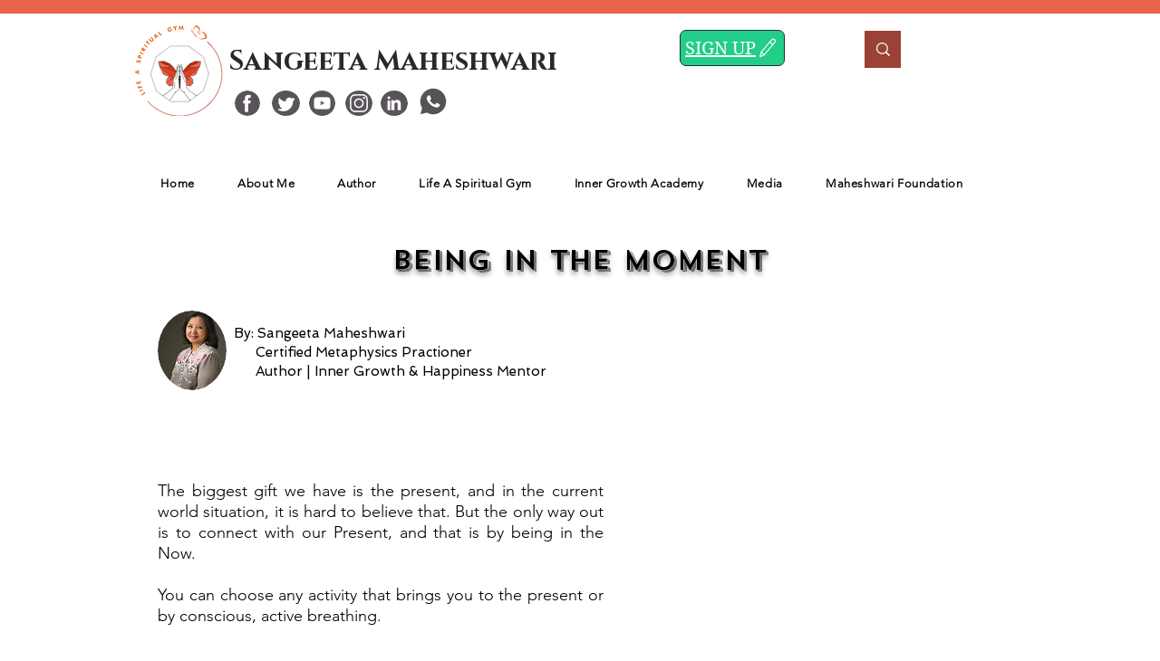

--- FILE ---
content_type: text/html; charset=utf-8
request_url: https://accounts.google.com/o/oauth2/postmessageRelay?parent=https%3A%2F%2Fstatic.parastorage.com&jsh=m%3B%2F_%2Fscs%2Fabc-static%2F_%2Fjs%2Fk%3Dgapi.lb.en.OE6tiwO4KJo.O%2Fd%3D1%2Frs%3DAHpOoo_Itz6IAL6GO-n8kgAepm47TBsg1Q%2Fm%3D__features__
body_size: 162
content:
<!DOCTYPE html><html><head><title></title><meta http-equiv="content-type" content="text/html; charset=utf-8"><meta http-equiv="X-UA-Compatible" content="IE=edge"><meta name="viewport" content="width=device-width, initial-scale=1, minimum-scale=1, maximum-scale=1, user-scalable=0"><script src='https://ssl.gstatic.com/accounts/o/2580342461-postmessagerelay.js' nonce="A9cNg4zhN7tONSaDBpKCgQ"></script></head><body><script type="text/javascript" src="https://apis.google.com/js/rpc:shindig_random.js?onload=init" nonce="A9cNg4zhN7tONSaDBpKCgQ"></script></body></html>